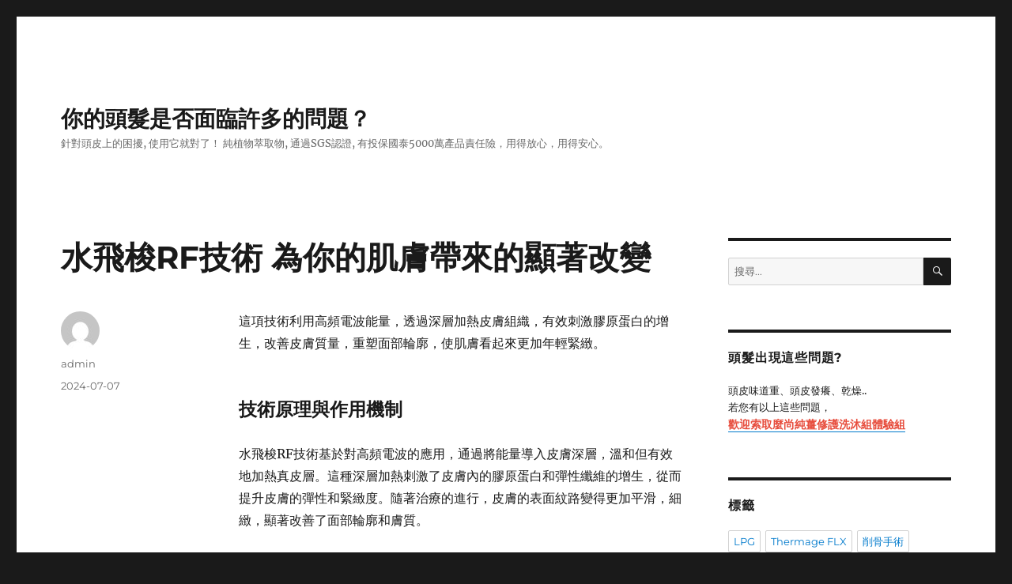

--- FILE ---
content_type: text/html; charset=UTF-8
request_url: https://www.jichangjiesong.com.tw/%E6%B5%81%E8%A1%8C%E6%99%82%E5%B0%9A/%E6%B0%B4%E9%A3%9B%E6%A2%ADrf%E6%8A%80%E8%A1%93-%E7%82%BA%E4%BD%A0%E7%9A%84%E8%82%8C%E8%86%9A%E5%B8%B6%E4%BE%86%E7%9A%84%E9%A1%AF%E8%91%97%E6%94%B9%E8%AE%8A/
body_size: 61076
content:
<!DOCTYPE html>
<html dir="ltr" lang="zh-TW" class="no-js">
<head>
	<meta charset="UTF-8">
	<meta name="viewport" content="width=device-width, initial-scale=1">
	<link rel="profile" href="https://gmpg.org/xfn/11">
		<script>(function(html){html.className = html.className.replace(/\bno-js\b/,'js')})(document.documentElement);</script>
<title>水飛梭RF技術 為你的肌膚帶來的顯著改變 | 你的頭髮是否面臨許多的問題？</title>
	<style>img:is([sizes="auto" i], [sizes^="auto," i]) { contain-intrinsic-size: 3000px 1500px }</style>
	
		<!-- All in One SEO 4.8.5 - aioseo.com -->
	<meta name="robots" content="max-image-preview:large" />
	<meta name="author" content="admin"/>
	<meta name="google-site-verification" content="google6b6d36171c10b441.html" />
	<link rel="canonical" href="https://www.jichangjiesong.com.tw/%e6%b5%81%e8%a1%8c%e6%99%82%e5%b0%9a/%e6%b0%b4%e9%a3%9b%e6%a2%adrf%e6%8a%80%e8%a1%93-%e7%82%ba%e4%bd%a0%e7%9a%84%e8%82%8c%e8%86%9a%e5%b8%b6%e4%be%86%e7%9a%84%e9%a1%af%e8%91%97%e6%94%b9%e8%ae%8a/" />
	<meta name="generator" content="All in One SEO (AIOSEO) 4.8.5" />
		<script type="application/ld+json" class="aioseo-schema">
			{"@context":"https:\/\/schema.org","@graph":[{"@type":"Article","@id":"https:\/\/www.jichangjiesong.com.tw\/%e6%b5%81%e8%a1%8c%e6%99%82%e5%b0%9a\/%e6%b0%b4%e9%a3%9b%e6%a2%adrf%e6%8a%80%e8%a1%93-%e7%82%ba%e4%bd%a0%e7%9a%84%e8%82%8c%e8%86%9a%e5%b8%b6%e4%be%86%e7%9a%84%e9%a1%af%e8%91%97%e6%94%b9%e8%ae%8a\/#article","name":"\u6c34\u98db\u68adRF\u6280\u8853 \u70ba\u4f60\u7684\u808c\u819a\u5e36\u4f86\u7684\u986f\u8457\u6539\u8b8a | \u4f60\u7684\u982d\u9aee\u662f\u5426\u9762\u81e8\u8a31\u591a\u7684\u554f\u984c\uff1f","headline":"\u6c34\u98db\u68adRF\u6280\u8853 \u70ba\u4f60\u7684\u808c\u819a\u5e36\u4f86\u7684\u986f\u8457\u6539\u8b8a","author":{"@id":"https:\/\/www.jichangjiesong.com.tw\/author\/admin\/#author"},"publisher":{"@id":"https:\/\/www.jichangjiesong.com.tw\/#organization"},"datePublished":"2024-07-07T10:30:07+08:00","dateModified":"2024-07-07T10:30:07+08:00","inLanguage":"zh-TW","mainEntityOfPage":{"@id":"https:\/\/www.jichangjiesong.com.tw\/%e6%b5%81%e8%a1%8c%e6%99%82%e5%b0%9a\/%e6%b0%b4%e9%a3%9b%e6%a2%adrf%e6%8a%80%e8%a1%93-%e7%82%ba%e4%bd%a0%e7%9a%84%e8%82%8c%e8%86%9a%e5%b8%b6%e4%be%86%e7%9a%84%e9%a1%af%e8%91%97%e6%94%b9%e8%ae%8a\/#webpage"},"isPartOf":{"@id":"https:\/\/www.jichangjiesong.com.tw\/%e6%b5%81%e8%a1%8c%e6%99%82%e5%b0%9a\/%e6%b0%b4%e9%a3%9b%e6%a2%adrf%e6%8a%80%e8%a1%93-%e7%82%ba%e4%bd%a0%e7%9a%84%e8%82%8c%e8%86%9a%e5%b8%b6%e4%be%86%e7%9a%84%e9%a1%af%e8%91%97%e6%94%b9%e8%ae%8a\/#webpage"},"articleSection":"\u6d41\u884c\u6642\u5c1a"},{"@type":"BreadcrumbList","@id":"https:\/\/www.jichangjiesong.com.tw\/%e6%b5%81%e8%a1%8c%e6%99%82%e5%b0%9a\/%e6%b0%b4%e9%a3%9b%e6%a2%adrf%e6%8a%80%e8%a1%93-%e7%82%ba%e4%bd%a0%e7%9a%84%e8%82%8c%e8%86%9a%e5%b8%b6%e4%be%86%e7%9a%84%e9%a1%af%e8%91%97%e6%94%b9%e8%ae%8a\/#breadcrumblist","itemListElement":[{"@type":"ListItem","@id":"https:\/\/www.jichangjiesong.com.tw#listItem","position":1,"name":"Home","item":"https:\/\/www.jichangjiesong.com.tw","nextItem":{"@type":"ListItem","@id":"https:\/\/www.jichangjiesong.com.tw\/category\/%e6%b5%81%e8%a1%8c%e6%99%82%e5%b0%9a\/#listItem","name":"\u6d41\u884c\u6642\u5c1a"}},{"@type":"ListItem","@id":"https:\/\/www.jichangjiesong.com.tw\/category\/%e6%b5%81%e8%a1%8c%e6%99%82%e5%b0%9a\/#listItem","position":2,"name":"\u6d41\u884c\u6642\u5c1a","item":"https:\/\/www.jichangjiesong.com.tw\/category\/%e6%b5%81%e8%a1%8c%e6%99%82%e5%b0%9a\/","nextItem":{"@type":"ListItem","@id":"https:\/\/www.jichangjiesong.com.tw\/%e6%b5%81%e8%a1%8c%e6%99%82%e5%b0%9a\/%e6%b0%b4%e9%a3%9b%e6%a2%adrf%e6%8a%80%e8%a1%93-%e7%82%ba%e4%bd%a0%e7%9a%84%e8%82%8c%e8%86%9a%e5%b8%b6%e4%be%86%e7%9a%84%e9%a1%af%e8%91%97%e6%94%b9%e8%ae%8a\/#listItem","name":"\u6c34\u98db\u68adRF\u6280\u8853 \u70ba\u4f60\u7684\u808c\u819a\u5e36\u4f86\u7684\u986f\u8457\u6539\u8b8a"},"previousItem":{"@type":"ListItem","@id":"https:\/\/www.jichangjiesong.com.tw#listItem","name":"Home"}},{"@type":"ListItem","@id":"https:\/\/www.jichangjiesong.com.tw\/%e6%b5%81%e8%a1%8c%e6%99%82%e5%b0%9a\/%e6%b0%b4%e9%a3%9b%e6%a2%adrf%e6%8a%80%e8%a1%93-%e7%82%ba%e4%bd%a0%e7%9a%84%e8%82%8c%e8%86%9a%e5%b8%b6%e4%be%86%e7%9a%84%e9%a1%af%e8%91%97%e6%94%b9%e8%ae%8a\/#listItem","position":3,"name":"\u6c34\u98db\u68adRF\u6280\u8853 \u70ba\u4f60\u7684\u808c\u819a\u5e36\u4f86\u7684\u986f\u8457\u6539\u8b8a","previousItem":{"@type":"ListItem","@id":"https:\/\/www.jichangjiesong.com.tw\/category\/%e6%b5%81%e8%a1%8c%e6%99%82%e5%b0%9a\/#listItem","name":"\u6d41\u884c\u6642\u5c1a"}}]},{"@type":"Organization","@id":"https:\/\/www.jichangjiesong.com.tw\/#organization","name":"\u4f60\u7684\u982d\u9aee\u662f\u5426\u9762\u81e8\u8a31\u591a\u7684\u554f\u984c\uff1f","description":"\u91dd\u5c0d\u982d\u76ae\u4e0a\u7684\u56f0\u64fe, \u4f7f\u7528\u5b83\u5c31\u5c0d\u4e86\uff01 \u7d14\u690d\u7269\u8403\u53d6\u7269, \u901a\u904eSGS\u8a8d\u8b49, \u6709\u6295\u4fdd\u570b\u6cf05000\u842c\u7522\u54c1\u8cac\u4efb\u96aa\uff0c\u7528\u5f97\u653e\u5fc3\uff0c\u7528\u5f97\u5b89\u5fc3\u3002","url":"https:\/\/www.jichangjiesong.com.tw\/"},{"@type":"Person","@id":"https:\/\/www.jichangjiesong.com.tw\/author\/admin\/#author","url":"https:\/\/www.jichangjiesong.com.tw\/author\/admin\/","name":"admin","image":{"@type":"ImageObject","@id":"https:\/\/www.jichangjiesong.com.tw\/%e6%b5%81%e8%a1%8c%e6%99%82%e5%b0%9a\/%e6%b0%b4%e9%a3%9b%e6%a2%adrf%e6%8a%80%e8%a1%93-%e7%82%ba%e4%bd%a0%e7%9a%84%e8%82%8c%e8%86%9a%e5%b8%b6%e4%be%86%e7%9a%84%e9%a1%af%e8%91%97%e6%94%b9%e8%ae%8a\/#authorImage","url":"https:\/\/secure.gravatar.com\/avatar\/5bcff76f0f91292986607420cb4a19f9992d4f15d5f7d229a1c1943010640e9e?s=96&d=mm&r=g","width":96,"height":96,"caption":"admin"}},{"@type":"WebPage","@id":"https:\/\/www.jichangjiesong.com.tw\/%e6%b5%81%e8%a1%8c%e6%99%82%e5%b0%9a\/%e6%b0%b4%e9%a3%9b%e6%a2%adrf%e6%8a%80%e8%a1%93-%e7%82%ba%e4%bd%a0%e7%9a%84%e8%82%8c%e8%86%9a%e5%b8%b6%e4%be%86%e7%9a%84%e9%a1%af%e8%91%97%e6%94%b9%e8%ae%8a\/#webpage","url":"https:\/\/www.jichangjiesong.com.tw\/%e6%b5%81%e8%a1%8c%e6%99%82%e5%b0%9a\/%e6%b0%b4%e9%a3%9b%e6%a2%adrf%e6%8a%80%e8%a1%93-%e7%82%ba%e4%bd%a0%e7%9a%84%e8%82%8c%e8%86%9a%e5%b8%b6%e4%be%86%e7%9a%84%e9%a1%af%e8%91%97%e6%94%b9%e8%ae%8a\/","name":"\u6c34\u98db\u68adRF\u6280\u8853 \u70ba\u4f60\u7684\u808c\u819a\u5e36\u4f86\u7684\u986f\u8457\u6539\u8b8a | \u4f60\u7684\u982d\u9aee\u662f\u5426\u9762\u81e8\u8a31\u591a\u7684\u554f\u984c\uff1f","inLanguage":"zh-TW","isPartOf":{"@id":"https:\/\/www.jichangjiesong.com.tw\/#website"},"breadcrumb":{"@id":"https:\/\/www.jichangjiesong.com.tw\/%e6%b5%81%e8%a1%8c%e6%99%82%e5%b0%9a\/%e6%b0%b4%e9%a3%9b%e6%a2%adrf%e6%8a%80%e8%a1%93-%e7%82%ba%e4%bd%a0%e7%9a%84%e8%82%8c%e8%86%9a%e5%b8%b6%e4%be%86%e7%9a%84%e9%a1%af%e8%91%97%e6%94%b9%e8%ae%8a\/#breadcrumblist"},"author":{"@id":"https:\/\/www.jichangjiesong.com.tw\/author\/admin\/#author"},"creator":{"@id":"https:\/\/www.jichangjiesong.com.tw\/author\/admin\/#author"},"datePublished":"2024-07-07T10:30:07+08:00","dateModified":"2024-07-07T10:30:07+08:00"},{"@type":"WebSite","@id":"https:\/\/www.jichangjiesong.com.tw\/#website","url":"https:\/\/www.jichangjiesong.com.tw\/","name":"\u4f60\u7684\u982d\u9aee\u662f\u5426\u9762\u81e8\u8a31\u591a\u7684\u554f\u984c\uff1f","description":"\u91dd\u5c0d\u982d\u76ae\u4e0a\u7684\u56f0\u64fe, \u4f7f\u7528\u5b83\u5c31\u5c0d\u4e86\uff01 \u7d14\u690d\u7269\u8403\u53d6\u7269, \u901a\u904eSGS\u8a8d\u8b49, \u6709\u6295\u4fdd\u570b\u6cf05000\u842c\u7522\u54c1\u8cac\u4efb\u96aa\uff0c\u7528\u5f97\u653e\u5fc3\uff0c\u7528\u5f97\u5b89\u5fc3\u3002","inLanguage":"zh-TW","publisher":{"@id":"https:\/\/www.jichangjiesong.com.tw\/#organization"}}]}
		</script>
		<!-- All in One SEO -->

<link rel="alternate" type="application/rss+xml" title="訂閱《你的頭髮是否面臨許多的問題？》&raquo; 資訊提供" href="https://www.jichangjiesong.com.tw/feed/" />
<script>
window._wpemojiSettings = {"baseUrl":"https:\/\/s.w.org\/images\/core\/emoji\/16.0.1\/72x72\/","ext":".png","svgUrl":"https:\/\/s.w.org\/images\/core\/emoji\/16.0.1\/svg\/","svgExt":".svg","source":{"concatemoji":"https:\/\/www.jichangjiesong.com.tw\/wp-includes\/js\/wp-emoji-release.min.js?ver=6.8.3"}};
/*! This file is auto-generated */
!function(s,n){var o,i,e;function c(e){try{var t={supportTests:e,timestamp:(new Date).valueOf()};sessionStorage.setItem(o,JSON.stringify(t))}catch(e){}}function p(e,t,n){e.clearRect(0,0,e.canvas.width,e.canvas.height),e.fillText(t,0,0);var t=new Uint32Array(e.getImageData(0,0,e.canvas.width,e.canvas.height).data),a=(e.clearRect(0,0,e.canvas.width,e.canvas.height),e.fillText(n,0,0),new Uint32Array(e.getImageData(0,0,e.canvas.width,e.canvas.height).data));return t.every(function(e,t){return e===a[t]})}function u(e,t){e.clearRect(0,0,e.canvas.width,e.canvas.height),e.fillText(t,0,0);for(var n=e.getImageData(16,16,1,1),a=0;a<n.data.length;a++)if(0!==n.data[a])return!1;return!0}function f(e,t,n,a){switch(t){case"flag":return n(e,"\ud83c\udff3\ufe0f\u200d\u26a7\ufe0f","\ud83c\udff3\ufe0f\u200b\u26a7\ufe0f")?!1:!n(e,"\ud83c\udde8\ud83c\uddf6","\ud83c\udde8\u200b\ud83c\uddf6")&&!n(e,"\ud83c\udff4\udb40\udc67\udb40\udc62\udb40\udc65\udb40\udc6e\udb40\udc67\udb40\udc7f","\ud83c\udff4\u200b\udb40\udc67\u200b\udb40\udc62\u200b\udb40\udc65\u200b\udb40\udc6e\u200b\udb40\udc67\u200b\udb40\udc7f");case"emoji":return!a(e,"\ud83e\udedf")}return!1}function g(e,t,n,a){var r="undefined"!=typeof WorkerGlobalScope&&self instanceof WorkerGlobalScope?new OffscreenCanvas(300,150):s.createElement("canvas"),o=r.getContext("2d",{willReadFrequently:!0}),i=(o.textBaseline="top",o.font="600 32px Arial",{});return e.forEach(function(e){i[e]=t(o,e,n,a)}),i}function t(e){var t=s.createElement("script");t.src=e,t.defer=!0,s.head.appendChild(t)}"undefined"!=typeof Promise&&(o="wpEmojiSettingsSupports",i=["flag","emoji"],n.supports={everything:!0,everythingExceptFlag:!0},e=new Promise(function(e){s.addEventListener("DOMContentLoaded",e,{once:!0})}),new Promise(function(t){var n=function(){try{var e=JSON.parse(sessionStorage.getItem(o));if("object"==typeof e&&"number"==typeof e.timestamp&&(new Date).valueOf()<e.timestamp+604800&&"object"==typeof e.supportTests)return e.supportTests}catch(e){}return null}();if(!n){if("undefined"!=typeof Worker&&"undefined"!=typeof OffscreenCanvas&&"undefined"!=typeof URL&&URL.createObjectURL&&"undefined"!=typeof Blob)try{var e="postMessage("+g.toString()+"("+[JSON.stringify(i),f.toString(),p.toString(),u.toString()].join(",")+"));",a=new Blob([e],{type:"text/javascript"}),r=new Worker(URL.createObjectURL(a),{name:"wpTestEmojiSupports"});return void(r.onmessage=function(e){c(n=e.data),r.terminate(),t(n)})}catch(e){}c(n=g(i,f,p,u))}t(n)}).then(function(e){for(var t in e)n.supports[t]=e[t],n.supports.everything=n.supports.everything&&n.supports[t],"flag"!==t&&(n.supports.everythingExceptFlag=n.supports.everythingExceptFlag&&n.supports[t]);n.supports.everythingExceptFlag=n.supports.everythingExceptFlag&&!n.supports.flag,n.DOMReady=!1,n.readyCallback=function(){n.DOMReady=!0}}).then(function(){return e}).then(function(){var e;n.supports.everything||(n.readyCallback(),(e=n.source||{}).concatemoji?t(e.concatemoji):e.wpemoji&&e.twemoji&&(t(e.twemoji),t(e.wpemoji)))}))}((window,document),window._wpemojiSettings);
</script>
<style id='wp-emoji-styles-inline-css'>

	img.wp-smiley, img.emoji {
		display: inline !important;
		border: none !important;
		box-shadow: none !important;
		height: 1em !important;
		width: 1em !important;
		margin: 0 0.07em !important;
		vertical-align: -0.1em !important;
		background: none !important;
		padding: 0 !important;
	}
</style>
<link rel='stylesheet' id='wp-block-library-css' href='https://www.jichangjiesong.com.tw/wp-includes/css/dist/block-library/style.min.css?ver=6.8.3' media='all' />
<style id='wp-block-library-theme-inline-css'>
.wp-block-audio :where(figcaption){color:#555;font-size:13px;text-align:center}.is-dark-theme .wp-block-audio :where(figcaption){color:#ffffffa6}.wp-block-audio{margin:0 0 1em}.wp-block-code{border:1px solid #ccc;border-radius:4px;font-family:Menlo,Consolas,monaco,monospace;padding:.8em 1em}.wp-block-embed :where(figcaption){color:#555;font-size:13px;text-align:center}.is-dark-theme .wp-block-embed :where(figcaption){color:#ffffffa6}.wp-block-embed{margin:0 0 1em}.blocks-gallery-caption{color:#555;font-size:13px;text-align:center}.is-dark-theme .blocks-gallery-caption{color:#ffffffa6}:root :where(.wp-block-image figcaption){color:#555;font-size:13px;text-align:center}.is-dark-theme :root :where(.wp-block-image figcaption){color:#ffffffa6}.wp-block-image{margin:0 0 1em}.wp-block-pullquote{border-bottom:4px solid;border-top:4px solid;color:currentColor;margin-bottom:1.75em}.wp-block-pullquote cite,.wp-block-pullquote footer,.wp-block-pullquote__citation{color:currentColor;font-size:.8125em;font-style:normal;text-transform:uppercase}.wp-block-quote{border-left:.25em solid;margin:0 0 1.75em;padding-left:1em}.wp-block-quote cite,.wp-block-quote footer{color:currentColor;font-size:.8125em;font-style:normal;position:relative}.wp-block-quote:where(.has-text-align-right){border-left:none;border-right:.25em solid;padding-left:0;padding-right:1em}.wp-block-quote:where(.has-text-align-center){border:none;padding-left:0}.wp-block-quote.is-large,.wp-block-quote.is-style-large,.wp-block-quote:where(.is-style-plain){border:none}.wp-block-search .wp-block-search__label{font-weight:700}.wp-block-search__button{border:1px solid #ccc;padding:.375em .625em}:where(.wp-block-group.has-background){padding:1.25em 2.375em}.wp-block-separator.has-css-opacity{opacity:.4}.wp-block-separator{border:none;border-bottom:2px solid;margin-left:auto;margin-right:auto}.wp-block-separator.has-alpha-channel-opacity{opacity:1}.wp-block-separator:not(.is-style-wide):not(.is-style-dots){width:100px}.wp-block-separator.has-background:not(.is-style-dots){border-bottom:none;height:1px}.wp-block-separator.has-background:not(.is-style-wide):not(.is-style-dots){height:2px}.wp-block-table{margin:0 0 1em}.wp-block-table td,.wp-block-table th{word-break:normal}.wp-block-table :where(figcaption){color:#555;font-size:13px;text-align:center}.is-dark-theme .wp-block-table :where(figcaption){color:#ffffffa6}.wp-block-video :where(figcaption){color:#555;font-size:13px;text-align:center}.is-dark-theme .wp-block-video :where(figcaption){color:#ffffffa6}.wp-block-video{margin:0 0 1em}:root :where(.wp-block-template-part.has-background){margin-bottom:0;margin-top:0;padding:1.25em 2.375em}
</style>
<style id='classic-theme-styles-inline-css'>
/*! This file is auto-generated */
.wp-block-button__link{color:#fff;background-color:#32373c;border-radius:9999px;box-shadow:none;text-decoration:none;padding:calc(.667em + 2px) calc(1.333em + 2px);font-size:1.125em}.wp-block-file__button{background:#32373c;color:#fff;text-decoration:none}
</style>
<style id='global-styles-inline-css'>
:root{--wp--preset--aspect-ratio--square: 1;--wp--preset--aspect-ratio--4-3: 4/3;--wp--preset--aspect-ratio--3-4: 3/4;--wp--preset--aspect-ratio--3-2: 3/2;--wp--preset--aspect-ratio--2-3: 2/3;--wp--preset--aspect-ratio--16-9: 16/9;--wp--preset--aspect-ratio--9-16: 9/16;--wp--preset--color--black: #000000;--wp--preset--color--cyan-bluish-gray: #abb8c3;--wp--preset--color--white: #fff;--wp--preset--color--pale-pink: #f78da7;--wp--preset--color--vivid-red: #cf2e2e;--wp--preset--color--luminous-vivid-orange: #ff6900;--wp--preset--color--luminous-vivid-amber: #fcb900;--wp--preset--color--light-green-cyan: #7bdcb5;--wp--preset--color--vivid-green-cyan: #00d084;--wp--preset--color--pale-cyan-blue: #8ed1fc;--wp--preset--color--vivid-cyan-blue: #0693e3;--wp--preset--color--vivid-purple: #9b51e0;--wp--preset--color--dark-gray: #1a1a1a;--wp--preset--color--medium-gray: #686868;--wp--preset--color--light-gray: #e5e5e5;--wp--preset--color--blue-gray: #4d545c;--wp--preset--color--bright-blue: #007acc;--wp--preset--color--light-blue: #9adffd;--wp--preset--color--dark-brown: #402b30;--wp--preset--color--medium-brown: #774e24;--wp--preset--color--dark-red: #640c1f;--wp--preset--color--bright-red: #ff675f;--wp--preset--color--yellow: #ffef8e;--wp--preset--gradient--vivid-cyan-blue-to-vivid-purple: linear-gradient(135deg,rgba(6,147,227,1) 0%,rgb(155,81,224) 100%);--wp--preset--gradient--light-green-cyan-to-vivid-green-cyan: linear-gradient(135deg,rgb(122,220,180) 0%,rgb(0,208,130) 100%);--wp--preset--gradient--luminous-vivid-amber-to-luminous-vivid-orange: linear-gradient(135deg,rgba(252,185,0,1) 0%,rgba(255,105,0,1) 100%);--wp--preset--gradient--luminous-vivid-orange-to-vivid-red: linear-gradient(135deg,rgba(255,105,0,1) 0%,rgb(207,46,46) 100%);--wp--preset--gradient--very-light-gray-to-cyan-bluish-gray: linear-gradient(135deg,rgb(238,238,238) 0%,rgb(169,184,195) 100%);--wp--preset--gradient--cool-to-warm-spectrum: linear-gradient(135deg,rgb(74,234,220) 0%,rgb(151,120,209) 20%,rgb(207,42,186) 40%,rgb(238,44,130) 60%,rgb(251,105,98) 80%,rgb(254,248,76) 100%);--wp--preset--gradient--blush-light-purple: linear-gradient(135deg,rgb(255,206,236) 0%,rgb(152,150,240) 100%);--wp--preset--gradient--blush-bordeaux: linear-gradient(135deg,rgb(254,205,165) 0%,rgb(254,45,45) 50%,rgb(107,0,62) 100%);--wp--preset--gradient--luminous-dusk: linear-gradient(135deg,rgb(255,203,112) 0%,rgb(199,81,192) 50%,rgb(65,88,208) 100%);--wp--preset--gradient--pale-ocean: linear-gradient(135deg,rgb(255,245,203) 0%,rgb(182,227,212) 50%,rgb(51,167,181) 100%);--wp--preset--gradient--electric-grass: linear-gradient(135deg,rgb(202,248,128) 0%,rgb(113,206,126) 100%);--wp--preset--gradient--midnight: linear-gradient(135deg,rgb(2,3,129) 0%,rgb(40,116,252) 100%);--wp--preset--font-size--small: 13px;--wp--preset--font-size--medium: 20px;--wp--preset--font-size--large: 36px;--wp--preset--font-size--x-large: 42px;--wp--preset--spacing--20: 0.44rem;--wp--preset--spacing--30: 0.67rem;--wp--preset--spacing--40: 1rem;--wp--preset--spacing--50: 1.5rem;--wp--preset--spacing--60: 2.25rem;--wp--preset--spacing--70: 3.38rem;--wp--preset--spacing--80: 5.06rem;--wp--preset--shadow--natural: 6px 6px 9px rgba(0, 0, 0, 0.2);--wp--preset--shadow--deep: 12px 12px 50px rgba(0, 0, 0, 0.4);--wp--preset--shadow--sharp: 6px 6px 0px rgba(0, 0, 0, 0.2);--wp--preset--shadow--outlined: 6px 6px 0px -3px rgba(255, 255, 255, 1), 6px 6px rgba(0, 0, 0, 1);--wp--preset--shadow--crisp: 6px 6px 0px rgba(0, 0, 0, 1);}:where(.is-layout-flex){gap: 0.5em;}:where(.is-layout-grid){gap: 0.5em;}body .is-layout-flex{display: flex;}.is-layout-flex{flex-wrap: wrap;align-items: center;}.is-layout-flex > :is(*, div){margin: 0;}body .is-layout-grid{display: grid;}.is-layout-grid > :is(*, div){margin: 0;}:where(.wp-block-columns.is-layout-flex){gap: 2em;}:where(.wp-block-columns.is-layout-grid){gap: 2em;}:where(.wp-block-post-template.is-layout-flex){gap: 1.25em;}:where(.wp-block-post-template.is-layout-grid){gap: 1.25em;}.has-black-color{color: var(--wp--preset--color--black) !important;}.has-cyan-bluish-gray-color{color: var(--wp--preset--color--cyan-bluish-gray) !important;}.has-white-color{color: var(--wp--preset--color--white) !important;}.has-pale-pink-color{color: var(--wp--preset--color--pale-pink) !important;}.has-vivid-red-color{color: var(--wp--preset--color--vivid-red) !important;}.has-luminous-vivid-orange-color{color: var(--wp--preset--color--luminous-vivid-orange) !important;}.has-luminous-vivid-amber-color{color: var(--wp--preset--color--luminous-vivid-amber) !important;}.has-light-green-cyan-color{color: var(--wp--preset--color--light-green-cyan) !important;}.has-vivid-green-cyan-color{color: var(--wp--preset--color--vivid-green-cyan) !important;}.has-pale-cyan-blue-color{color: var(--wp--preset--color--pale-cyan-blue) !important;}.has-vivid-cyan-blue-color{color: var(--wp--preset--color--vivid-cyan-blue) !important;}.has-vivid-purple-color{color: var(--wp--preset--color--vivid-purple) !important;}.has-black-background-color{background-color: var(--wp--preset--color--black) !important;}.has-cyan-bluish-gray-background-color{background-color: var(--wp--preset--color--cyan-bluish-gray) !important;}.has-white-background-color{background-color: var(--wp--preset--color--white) !important;}.has-pale-pink-background-color{background-color: var(--wp--preset--color--pale-pink) !important;}.has-vivid-red-background-color{background-color: var(--wp--preset--color--vivid-red) !important;}.has-luminous-vivid-orange-background-color{background-color: var(--wp--preset--color--luminous-vivid-orange) !important;}.has-luminous-vivid-amber-background-color{background-color: var(--wp--preset--color--luminous-vivid-amber) !important;}.has-light-green-cyan-background-color{background-color: var(--wp--preset--color--light-green-cyan) !important;}.has-vivid-green-cyan-background-color{background-color: var(--wp--preset--color--vivid-green-cyan) !important;}.has-pale-cyan-blue-background-color{background-color: var(--wp--preset--color--pale-cyan-blue) !important;}.has-vivid-cyan-blue-background-color{background-color: var(--wp--preset--color--vivid-cyan-blue) !important;}.has-vivid-purple-background-color{background-color: var(--wp--preset--color--vivid-purple) !important;}.has-black-border-color{border-color: var(--wp--preset--color--black) !important;}.has-cyan-bluish-gray-border-color{border-color: var(--wp--preset--color--cyan-bluish-gray) !important;}.has-white-border-color{border-color: var(--wp--preset--color--white) !important;}.has-pale-pink-border-color{border-color: var(--wp--preset--color--pale-pink) !important;}.has-vivid-red-border-color{border-color: var(--wp--preset--color--vivid-red) !important;}.has-luminous-vivid-orange-border-color{border-color: var(--wp--preset--color--luminous-vivid-orange) !important;}.has-luminous-vivid-amber-border-color{border-color: var(--wp--preset--color--luminous-vivid-amber) !important;}.has-light-green-cyan-border-color{border-color: var(--wp--preset--color--light-green-cyan) !important;}.has-vivid-green-cyan-border-color{border-color: var(--wp--preset--color--vivid-green-cyan) !important;}.has-pale-cyan-blue-border-color{border-color: var(--wp--preset--color--pale-cyan-blue) !important;}.has-vivid-cyan-blue-border-color{border-color: var(--wp--preset--color--vivid-cyan-blue) !important;}.has-vivid-purple-border-color{border-color: var(--wp--preset--color--vivid-purple) !important;}.has-vivid-cyan-blue-to-vivid-purple-gradient-background{background: var(--wp--preset--gradient--vivid-cyan-blue-to-vivid-purple) !important;}.has-light-green-cyan-to-vivid-green-cyan-gradient-background{background: var(--wp--preset--gradient--light-green-cyan-to-vivid-green-cyan) !important;}.has-luminous-vivid-amber-to-luminous-vivid-orange-gradient-background{background: var(--wp--preset--gradient--luminous-vivid-amber-to-luminous-vivid-orange) !important;}.has-luminous-vivid-orange-to-vivid-red-gradient-background{background: var(--wp--preset--gradient--luminous-vivid-orange-to-vivid-red) !important;}.has-very-light-gray-to-cyan-bluish-gray-gradient-background{background: var(--wp--preset--gradient--very-light-gray-to-cyan-bluish-gray) !important;}.has-cool-to-warm-spectrum-gradient-background{background: var(--wp--preset--gradient--cool-to-warm-spectrum) !important;}.has-blush-light-purple-gradient-background{background: var(--wp--preset--gradient--blush-light-purple) !important;}.has-blush-bordeaux-gradient-background{background: var(--wp--preset--gradient--blush-bordeaux) !important;}.has-luminous-dusk-gradient-background{background: var(--wp--preset--gradient--luminous-dusk) !important;}.has-pale-ocean-gradient-background{background: var(--wp--preset--gradient--pale-ocean) !important;}.has-electric-grass-gradient-background{background: var(--wp--preset--gradient--electric-grass) !important;}.has-midnight-gradient-background{background: var(--wp--preset--gradient--midnight) !important;}.has-small-font-size{font-size: var(--wp--preset--font-size--small) !important;}.has-medium-font-size{font-size: var(--wp--preset--font-size--medium) !important;}.has-large-font-size{font-size: var(--wp--preset--font-size--large) !important;}.has-x-large-font-size{font-size: var(--wp--preset--font-size--x-large) !important;}
:where(.wp-block-post-template.is-layout-flex){gap: 1.25em;}:where(.wp-block-post-template.is-layout-grid){gap: 1.25em;}
:where(.wp-block-columns.is-layout-flex){gap: 2em;}:where(.wp-block-columns.is-layout-grid){gap: 2em;}
:root :where(.wp-block-pullquote){font-size: 1.5em;line-height: 1.6;}
</style>
<link rel='stylesheet' id='twentysixteen-fonts-css' href='https://www.jichangjiesong.com.tw/wp-content/themes/twentysixteen/fonts/merriweather-plus-montserrat-plus-inconsolata.css?ver=20230328' media='all' />
<link rel='stylesheet' id='genericons-css' href='https://www.jichangjiesong.com.tw/wp-content/themes/twentysixteen/genericons/genericons.css?ver=20201208' media='all' />
<link rel='stylesheet' id='twentysixteen-style-css' href='https://www.jichangjiesong.com.tw/wp-content/themes/twentysixteen/style.css?ver=20240716' media='all' />
<link rel='stylesheet' id='twentysixteen-block-style-css' href='https://www.jichangjiesong.com.tw/wp-content/themes/twentysixteen/css/blocks.css?ver=20240117' media='all' />
<!--[if lt IE 10]>
<link rel='stylesheet' id='twentysixteen-ie-css' href='https://www.jichangjiesong.com.tw/wp-content/themes/twentysixteen/css/ie.css?ver=20170530' media='all' />
<![endif]-->
<!--[if lt IE 9]>
<link rel='stylesheet' id='twentysixteen-ie8-css' href='https://www.jichangjiesong.com.tw/wp-content/themes/twentysixteen/css/ie8.css?ver=20170530' media='all' />
<![endif]-->
<!--[if lt IE 8]>
<link rel='stylesheet' id='twentysixteen-ie7-css' href='https://www.jichangjiesong.com.tw/wp-content/themes/twentysixteen/css/ie7.css?ver=20170530' media='all' />
<![endif]-->
<!--[if lt IE 9]>
<script src="https://www.jichangjiesong.com.tw/wp-content/themes/twentysixteen/js/html5.js?ver=3.7.3" id="twentysixteen-html5-js"></script>
<![endif]-->
<script src="https://www.jichangjiesong.com.tw/wp-includes/js/jquery/jquery.min.js?ver=3.7.1" id="jquery-core-js"></script>
<script src="https://www.jichangjiesong.com.tw/wp-includes/js/jquery/jquery-migrate.min.js?ver=3.4.1" id="jquery-migrate-js"></script>
<script id="twentysixteen-script-js-extra">
var screenReaderText = {"expand":"\u5c55\u958b\u5b50\u9078\u55ae","collapse":"\u6536\u5408\u5b50\u9078\u55ae"};
</script>
<script src="https://www.jichangjiesong.com.tw/wp-content/themes/twentysixteen/js/functions.js?ver=20230629" id="twentysixteen-script-js" defer data-wp-strategy="defer"></script>
<link rel="https://api.w.org/" href="https://www.jichangjiesong.com.tw/wp-json/" /><link rel="alternate" title="JSON" type="application/json" href="https://www.jichangjiesong.com.tw/wp-json/wp/v2/posts/17477" /><link rel="EditURI" type="application/rsd+xml" title="RSD" href="https://www.jichangjiesong.com.tw/xmlrpc.php?rsd" />
<meta name="generator" content="WordPress 6.8.3" />
<link rel='shortlink' href='https://www.jichangjiesong.com.tw/?p=17477' />
<link rel="alternate" title="oEmbed (JSON)" type="application/json+oembed" href="https://www.jichangjiesong.com.tw/wp-json/oembed/1.0/embed?url=https%3A%2F%2Fwww.jichangjiesong.com.tw%2F%25e6%25b5%2581%25e8%25a1%258c%25e6%2599%2582%25e5%25b0%259a%2F%25e6%25b0%25b4%25e9%25a3%259b%25e6%25a2%25adrf%25e6%258a%2580%25e8%25a1%2593-%25e7%2582%25ba%25e4%25bd%25a0%25e7%259a%2584%25e8%2582%258c%25e8%2586%259a%25e5%25b8%25b6%25e4%25be%2586%25e7%259a%2584%25e9%25a1%25af%25e8%2591%2597%25e6%2594%25b9%25e8%25ae%258a%2F" />
<link rel="alternate" title="oEmbed (XML)" type="text/xml+oembed" href="https://www.jichangjiesong.com.tw/wp-json/oembed/1.0/embed?url=https%3A%2F%2Fwww.jichangjiesong.com.tw%2F%25e6%25b5%2581%25e8%25a1%258c%25e6%2599%2582%25e5%25b0%259a%2F%25e6%25b0%25b4%25e9%25a3%259b%25e6%25a2%25adrf%25e6%258a%2580%25e8%25a1%2593-%25e7%2582%25ba%25e4%25bd%25a0%25e7%259a%2584%25e8%2582%258c%25e8%2586%259a%25e5%25b8%25b6%25e4%25be%2586%25e7%259a%2584%25e9%25a1%25af%25e8%2591%2597%25e6%2594%25b9%25e8%25ae%258a%2F&#038;format=xml" />
</head>

<body class="wp-singular post-template-default single single-post postid-17477 single-format-standard wp-embed-responsive wp-theme-twentysixteen">
<div id="page" class="site">
	<div class="site-inner">
		<a class="skip-link screen-reader-text" href="#content">
			跳至主要內容		</a>

		<header id="masthead" class="site-header">
			<div class="site-header-main">
				<div class="site-branding">
					
											<p class="site-title"><a href="https://www.jichangjiesong.com.tw/" rel="home">你的頭髮是否面臨許多的問題？</a></p>
												<p class="site-description">針對頭皮上的困擾, 使用它就對了！ 純植物萃取物, 通過SGS認證, 有投保國泰5000萬產品責任險，用得放心，用得安心。</p>
									</div><!-- .site-branding -->

							</div><!-- .site-header-main -->

					</header><!-- .site-header -->

		<div id="content" class="site-content">

<div id="primary" class="content-area">
	<main id="main" class="site-main">
		
<article id="post-17477" class="post-17477 post type-post status-publish format-standard hentry category-1">
	<header class="entry-header">
		<h1 class="entry-title">水飛梭RF技術 為你的肌膚帶來的顯著改變</h1>	</header><!-- .entry-header -->

	
	
	<div class="entry-content">
		<p>這項技術利用高頻電波能量，透過深層加熱皮膚組織，有效刺激膠原蛋白的增生，改善皮膚質量，重塑面部輪廓，使肌膚看起來更加年輕緊緻。</p>
<h3>技術原理與作用機制</h3>
<p>水飛梭RF技術基於對高頻電波的應用，通過將能量導入皮膚深層，溫和但有效地加熱真皮層。這種深層加熱刺激了皮膚內的膠原蛋白和彈性纖維的增生，從而提升皮膚的彈性和緊緻度。隨著治療的進行，皮膚的表面紋路變得更加平滑，細緻，顯著改善了面部輪廓和膚質。</p>
<h3>主要美容效果</h3>
<ol>
<li>
<p><strong>減少皺紋和細紋</strong>：<br />
水飛梭RF技術能有效減少面部和頸部的皺紋，包括表情紋和靜態皺紋。通過刺激膠原蛋白的增生，特別是在眼周和額頭等容易形成皺紋的區域，使皮膚看起來更加平滑和年輕。</p>
</li>
<li>
<p><strong>提升面部輪廓</strong>：<br />
膠原蛋白的增生不僅改善了皮膚質量，還能有效提升面部輪廓，尤其是下顎線條和面頰區域。這種提升效果使得面部更加立體和年輕。</p>
</li>
<li>
<p><strong>改善皮膚彈性</strong>：<br />
水飛梭RF技術有助於增強皮膚的彈性，減緩皮膚鬆弛和下垂的問題，使肌膚更加緊致和有彈性，顯著提升整體的面部輪廓和膚質。</p>
</li>
<li>
<p><strong>淡化色斑和提亮膚色</strong>：<br />
除了減少皺紋，水飛梭RF技術還能改善皮膚的整體色澤和均勻度，淡化色斑和細微的皮膚不均勻問題，使肌膚看起來更加明亮和健康。</p>
</li>
</ol>
<h3>安全性與效果持久性</h3>
<p>水飛梭RF技術在使用中遵循嚴格的安全標準和監管要求，確保治療過程中患者的安全性和舒適度。訓練有素的醫療團隊能夠確保治療的效果最大化，同時最大程度地減少可能出現的不良反應或副作用。通常情況下，患者可以在治療後立即恢復正常活動，並在幾週內持續見到治療效果的進一步改善。</p>
<h3></h3>
<p>水飛梭RF技術作為一種革新的非侵入性美容技術，通過促進膠原蛋白的增生和皮膚結構的重建，為肌膚帶來了顯著的改變和持久的美容效果。其安全性、快速見效和持久的效果使其成為越來越多追求年輕、健康肌膚的消費者首選的美容治療方式。在專業醫療團隊的指導下，患者可以安心享受水飛梭RF技術帶來的美容革新，重獲自信和青春。</p>
<p></p>
<p></p>
<p><strong>【其他文章推薦】</strong><br />
<span style="color:#2980b9"><strong>最受歡迎醫美保養「</strong></span><strong><a href="https://www.beautypromise.com.tw/product.php?cate=2&amp;id=22"><span style="color:#2980b9">水飛梭</span></a><span style="color:#2980b9">」是什麼？</span><br />
<a href="https://www.beautypromise.com.tw/MA_QA.html"><span style="color:#2980b9">杏仁酸</span></a><span style="color:#2980b9">好用在哪裡？</span><a href="https://www.beautypromise.com.tw/product.php?cate=2&amp;id=22"><span style="color:#2980b9">去角質</span></a><span style="color:#2980b9">你用對了嗎<br />
常見醫美問題-</span><a href="https://www.beautypromise.com.tw/product5.html"><span style="color:#2980b9">水微晶</span></a><span style="color:#2980b9">Q&amp;A<br />
為什麼</span><a href="https://www.beautypromise.com.tw/product.php?cate=4"><span style="color:#2980b9">肌動減脂</span></a><span style="color:#2980b9">大受歡迎？</span></strong></p>
	</div><!-- .entry-content -->

	<footer class="entry-footer">
		<span class="byline"><span class="author vcard"><img alt='' src='https://secure.gravatar.com/avatar/5bcff76f0f91292986607420cb4a19f9992d4f15d5f7d229a1c1943010640e9e?s=49&#038;d=mm&#038;r=g' srcset='https://secure.gravatar.com/avatar/5bcff76f0f91292986607420cb4a19f9992d4f15d5f7d229a1c1943010640e9e?s=98&#038;d=mm&#038;r=g 2x' class='avatar avatar-49 photo' height='49' width='49' decoding='async'/><span class="screen-reader-text">作者 </span> <a class="url fn n" href="https://www.jichangjiesong.com.tw/author/admin/">admin</a></span></span><span class="posted-on"><span class="screen-reader-text">發佈日期: </span><a href="https://www.jichangjiesong.com.tw/%e6%b5%81%e8%a1%8c%e6%99%82%e5%b0%9a/%e6%b0%b4%e9%a3%9b%e6%a2%adrf%e6%8a%80%e8%a1%93-%e7%82%ba%e4%bd%a0%e7%9a%84%e8%82%8c%e8%86%9a%e5%b8%b6%e4%be%86%e7%9a%84%e9%a1%af%e8%91%97%e6%94%b9%e8%ae%8a/" rel="bookmark"><time class="entry-date published updated" datetime="2024-07-07T10:30:07+08:00">2024-07-07</time></a></span>			</footer><!-- .entry-footer -->
</article><!-- #post-17477 -->

	<nav class="navigation post-navigation" aria-label="文章">
		<h2 class="screen-reader-text">文章導覽</h2>
		<div class="nav-links"><div class="nav-previous"><a href="https://www.jichangjiesong.com.tw/%e6%b5%81%e8%a1%8c%e6%99%82%e5%b0%9a/%e5%a2%9e%e8%82%8c%e6%b8%9b%e8%84%82%ef%bc%9a%e6%9c%89%e6%95%88%e7%9a%84%e9%81%8b%e5%8b%95%e7%ad%96%e7%95%a5%e6%8e%a2%e7%b4%a2/" rel="prev"><span class="meta-nav" aria-hidden="true">上一篇文章</span> <span class="screen-reader-text">上一篇文章:</span> <span class="post-title">增肌減脂：有效的運動策略探索</span></a></div><div class="nav-next"><a href="https://www.jichangjiesong.com.tw/%e6%b5%81%e8%a1%8c%e6%99%82%e5%b0%9a/%e6%b0%b4%e9%a3%9b%e6%a2%ad%e8%88%87%e5%85%b6%e4%bb%96%e7%be%8e%e5%ae%b9%e6%8a%80%e8%a1%93%e7%9a%84%e6%af%94%e8%bc%83%e5%84%aa%e7%bc%ba%e9%bb%9e%e5%88%86%e6%9e%90/" rel="next"><span class="meta-nav" aria-hidden="true">下一篇文章</span> <span class="screen-reader-text">下一篇文章:</span> <span class="post-title">水飛梭與其他美容技術的比較優缺點分析</span></a></div></div>
	</nav>
	</main><!-- .site-main -->

	<aside id="content-bottom-widgets" class="content-bottom-widgets">
			<div class="widget-area">
			<section id="text-3" class="widget widget_text"><h2 class="widget-title">台北林森北路酒店消費</h2>			<div class="textwidget"><p><span style="font-family: Courier New;">幫你推薦<a href="http://siwogo.com/">台北林森北酒店</a>比較的有名氣便服酒店消費，首屈一指就是元富酒店，小姐顏值，氣質，語言能力，保證會讓你滿意</span></p>
</div>
		</section>		</div><!-- .widget-area -->
	
	</aside><!-- .content-bottom-widgets -->

</div><!-- .content-area -->


	<aside id="secondary" class="sidebar widget-area">
		<section id="search-3" class="widget widget_search">
<form role="search" method="get" class="search-form" action="https://www.jichangjiesong.com.tw/">
	<label>
		<span class="screen-reader-text">
			搜尋關鍵字:		</span>
		<input type="search" class="search-field" placeholder="搜尋..." value="" name="s" />
	</label>
	<button type="submit" class="search-submit"><span class="screen-reader-text">
		搜尋	</span></button>
</form>
</section><section id="text-2" class="widget widget_text"><h2 class="widget-title">頭髮出現這些問題?</h2>			<div class="textwidget"><p>頭皮味道重、頭皮發癢、乾燥..<br />
若您有以上這些問題，<br />
<span style="font-size: 14px;"><a title="索取頭髮護理產品試用體驗" href="https://tiyan.taiwanmeshang.com.tw/"><span style="color: #e74c3c;"><strong>歡迎索取麼尚純薑修護洗沐組體驗組</strong></span></a></span></p>
</div>
		</section><section id="tag_cloud-2" class="widget widget_tag_cloud"><h2 class="widget-title">標籤</h2><nav aria-label="標籤"><div class="tagcloud"><ul class='wp-tag-cloud' role='list'>
	<li><a href="https://www.jichangjiesong.com.tw/tag/lpg/" class="tag-cloud-link tag-link-37 tag-link-position-1" style="font-size: 1em;">LPG</a></li>
	<li><a href="https://www.jichangjiesong.com.tw/tag/thermage-flx/" class="tag-cloud-link tag-link-15 tag-link-position-2" style="font-size: 1em;">Thermage FLX</a></li>
	<li><a href="https://www.jichangjiesong.com.tw/tag/%e5%89%8a%e9%aa%a8%e6%89%8b%e8%a1%93/" class="tag-cloud-link tag-link-32 tag-link-position-3" style="font-size: 1em;">削骨手術</a></li>
	<li><a href="https://www.jichangjiesong.com.tw/tag/%e5%8f%b0%e5%8c%97%e7%b7%8a%e7%b7%bbv%e8%87%89/" class="tag-cloud-link tag-link-41 tag-link-position-4" style="font-size: 1em;">台北緊緻V臉</a></li>
	<li><a href="https://www.jichangjiesong.com.tw/tag/%e5%be%ae%e6%99%b6%e7%93%b7/" class="tag-cloud-link tag-link-14 tag-link-position-5" style="font-size: 1em;">微晶瓷</a></li>
	<li><a href="https://www.jichangjiesong.com.tw/tag/%e6%99%b6%e4%ba%ae%e7%93%b7/" class="tag-cloud-link tag-link-5 tag-link-position-6" style="font-size: 1em;">晶亮瓷</a></li>
	<li><a href="https://www.jichangjiesong.com.tw/tag/%e6%9d%8f%e4%bb%81%e9%85%b8/" class="tag-cloud-link tag-link-33 tag-link-position-7" style="font-size: 1em;">杏仁酸</a></li>
	<li><a href="https://www.jichangjiesong.com.tw/tag/%e6%a1%83%e5%9c%92%e6%b8%85%e7%97%98%e7%97%98%e6%b2%bb%e7%99%82/" class="tag-cloud-link tag-link-22 tag-link-position-8" style="font-size: 1em;">桃園清痘痘治療</a></li>
	<li><a href="https://www.jichangjiesong.com.tw/tag/%e6%a1%83%e5%9c%92%e7%8e%bb%e5%b0%bf%e9%85%b8/" class="tag-cloud-link tag-link-16 tag-link-position-9" style="font-size: 1em;">桃園玻尿酸</a></li>
	<li><a href="https://www.jichangjiesong.com.tw/tag/%e6%a1%83%e5%9c%92%e7%9a%ae%e7%a7%92%e9%9b%b7%e5%b0%84/" class="tag-cloud-link tag-link-10 tag-link-position-10" style="font-size: 1em;">桃園皮秒雷射</a></li>
	<li><a href="https://www.jichangjiesong.com.tw/tag/%e6%a1%83%e5%9c%92%e8%82%89%e6%af%92%e7%98%a6%e5%b0%8f%e8%87%89/" class="tag-cloud-link tag-link-21 tag-link-position-11" style="font-size: 1em;">桃園肉毒瘦小臉</a></li>
	<li><a href="https://www.jichangjiesong.com.tw/tag/%e6%a1%83%e5%9c%92%e9%86%ab%e7%be%8e/" class="tag-cloud-link tag-link-9 tag-link-position-12" style="font-size: 1em;">桃園醫美</a></li>
	<li><a href="https://www.jichangjiesong.com.tw/tag/%e6%a1%83%e5%9c%92%e9%9d%92%e6%98%a5%e7%97%98%e6%b2%bb%e7%99%82/" class="tag-cloud-link tag-link-18 tag-link-position-13" style="font-size: 1em;">桃園青春痘治療</a></li>
	<li><a href="https://www.jichangjiesong.com.tw/tag/%e6%a1%83%e5%9c%92%e9%9f%b3%e6%b3%a2%e6%8b%89%e6%8f%90/" class="tag-cloud-link tag-link-17 tag-link-position-14" style="font-size: 1em;">桃園音波拉提</a></li>
	<li><a href="https://www.jichangjiesong.com.tw/tag/%e6%a1%83%e5%9c%92%e9%9f%b3%e6%b3%a2%e6%8b%89%e7%9a%ae/" class="tag-cloud-link tag-link-27 tag-link-position-15" style="font-size: 1em;">桃園音波拉皮</a></li>
	<li><a href="https://www.jichangjiesong.com.tw/tag/%e6%a4%8d%e9%ab%ae/" class="tag-cloud-link tag-link-7 tag-link-position-16" style="font-size: 1em;">植髮</a></li>
	<li><a href="https://www.jichangjiesong.com.tw/tag/%e6%a5%b5%e7%b7%9a%e9%9f%b3%e6%b3%a2%e6%8b%89%e6%8f%90/" class="tag-cloud-link tag-link-20 tag-link-position-17" style="font-size: 1em;">極線音波拉提</a></li>
	<li><a href="https://www.jichangjiesong.com.tw/tag/%e6%b0%b4%e5%be%ae%e6%99%b6/" class="tag-cloud-link tag-link-24 tag-link-position-18" style="font-size: 1em;">水微晶</a></li>
	<li><a href="https://www.jichangjiesong.com.tw/tag/%e6%b3%95%e4%bb%a4%e7%b4%8b/" class="tag-cloud-link tag-link-36 tag-link-position-19" style="font-size: 1em;">法令紋</a></li>
	<li><a href="https://www.jichangjiesong.com.tw/tag/%e6%b6%88%e8%84%82%e9%87%9d/" class="tag-cloud-link tag-link-23 tag-link-position-20" style="font-size: 1em;">消脂針</a></li>
	<li><a href="https://www.jichangjiesong.com.tw/tag/%e6%b7%9a%e6%ba%9d/" class="tag-cloud-link tag-link-11 tag-link-position-21" style="font-size: 1em;">淚溝</a></li>
	<li><a href="https://www.jichangjiesong.com.tw/tag/%e7%8e%bb%e5%b0%bf%e9%85%b8/" class="tag-cloud-link tag-link-13 tag-link-position-22" style="font-size: 1em;">玻尿酸</a></li>
	<li><a href="https://www.jichangjiesong.com.tw/tag/%e7%98%a6%e8%87%89/" class="tag-cloud-link tag-link-8 tag-link-position-23" style="font-size: 1em;">瘦臉</a></li>
	<li><a href="https://www.jichangjiesong.com.tw/tag/%e7%98%a6%e8%ba%ab/" class="tag-cloud-link tag-link-34 tag-link-position-24" style="font-size: 1em;">瘦身</a></li>
	<li><a href="https://www.jichangjiesong.com.tw/tag/%e7%9a%ae/" class="tag-cloud-link tag-link-39 tag-link-position-25" style="font-size: 1em;">皮</a></li>
	<li><a href="https://www.jichangjiesong.com.tw/tag/%e7%9a%ae%e7%a7%92/" class="tag-cloud-link tag-link-12 tag-link-position-26" style="font-size: 1em;">皮秒</a></li>
	<li><a href="https://www.jichangjiesong.com.tw/tag/%e7%9a%ae%e7%a7%92-%e7%ab%a5%e9%a1%8f%e9%87%9d/" class="tag-cloud-link tag-link-44 tag-link-position-27" style="font-size: 1em;">皮秒 童顏針</a></li>
	<li><a href="https://www.jichangjiesong.com.tw/tag/%e7%9c%bc%e7%9a%ae%e4%b8%8b%e5%9e%82%e6%b2%bb%e7%99%82/" class="tag-cloud-link tag-link-42 tag-link-position-28" style="font-size: 1em;">眼皮下垂治療</a></li>
	<li><a href="https://www.jichangjiesong.com.tw/tag/%e7%ab%a5%e9%a1%8f%e9%87%9d/" class="tag-cloud-link tag-link-25 tag-link-position-29" style="font-size: 1em;">童顏針</a></li>
	<li><a href="https://www.jichangjiesong.com.tw/tag/%e7%be%8e%e7%99%bd%e9%87%9d/" class="tag-cloud-link tag-link-4 tag-link-position-30" style="font-size: 1em;">美白針</a></li>
	<li><a href="https://www.jichangjiesong.com.tw/tag/%e8%81%9a%e5%b7%a6%e6%97%8b%e4%b9%b3%e9%85%b8/" class="tag-cloud-link tag-link-31 tag-link-position-31" style="font-size: 1em;">聚左旋乳酸</a></li>
	<li><a href="https://www.jichangjiesong.com.tw/tag/%e8%81%9a%e7%94%98%e6%96%b0/" class="tag-cloud-link tag-link-38 tag-link-position-32" style="font-size: 1em;">聚甘新</a></li>
	<li><a href="https://www.jichangjiesong.com.tw/tag/%e8%82%89%e6%af%92%e6%a1%bf%e8%8f%8c/" class="tag-cloud-link tag-link-26 tag-link-position-33" style="font-size: 1em;">肉毒桿菌</a></li>
	<li><a href="https://www.jichangjiesong.com.tw/tag/%e8%87%aa%e9%ab%94%e8%84%82%e8%82%aa%e8%a3%9c%e8%87%89/" class="tag-cloud-link tag-link-43 tag-link-position-34" style="font-size: 1em;">自體脂肪補臉</a></li>
	<li><a href="https://www.jichangjiesong.com.tw/tag/%e9%96%8b%e7%9c%bc%e9%a0%ad/" class="tag-cloud-link tag-link-35 tag-link-position-35" style="font-size: 1em;">開眼頭</a></li>
	<li><a href="https://www.jichangjiesong.com.tw/tag/%e9%9a%86%e4%b9%b3/" class="tag-cloud-link tag-link-28 tag-link-position-36" style="font-size: 1em;">隆乳</a></li>
	<li><a href="https://www.jichangjiesong.com.tw/tag/%e9%9b%bb%e6%b3%a2%e6%8b%89%e7%9a%ae/" class="tag-cloud-link tag-link-6 tag-link-position-37" style="font-size: 1em;">電波拉皮</a></li>
	<li><a href="https://www.jichangjiesong.com.tw/tag/%e9%9f%b3%e6%b3%a2%e6%8b%89%e7%9a%ae/" class="tag-cloud-link tag-link-30 tag-link-position-38" style="font-size: 1em;">音波拉皮</a></li>
	<li><a href="https://www.jichangjiesong.com.tw/tag/%e9%a3%84%e7%9c%89/" class="tag-cloud-link tag-link-29 tag-link-position-39" style="font-size: 1em;">飄眉</a></li>
	<li><a href="https://www.jichangjiesong.com.tw/tag/%e9%b3%b3%e5%87%b0%e9%9b%bb%e6%b3%a2/" class="tag-cloud-link tag-link-19 tag-link-position-40" style="font-size: 1em;">鳳凰電波</a></li>
</ul>
</div>
</nav></section>
		<section id="recent-posts-2" class="widget widget_recent_entries">
		<h2 class="widget-title">近期文章</h2><nav aria-label="近期文章">
		<ul>
											<li>
					<a href="https://www.jichangjiesong.com.tw/%e6%b5%81%e8%a1%8c%e6%99%82%e5%b0%9a/%e6%af%8f%e5%a4%a9%e8%b7%b3%e8%ba%8d10%e5%88%86%e9%90%98%ef%bc%81%e6%b7%b1%e5%b1%a4%e6%a0%b8%e5%bf%83%e8%a6%ba%e9%86%92%e5%b8%b6%e4%be%86%e7%9a%84%e9%ab%94%e6%85%8b%e8%88%87%e7%be%8e%e5%ae%b9%e5%a5%87/">每天跳躍10分鐘！深層核心覺醒帶來的體態與美容奇蹟</a>
									</li>
											<li>
					<a href="https://www.jichangjiesong.com.tw/%e6%b5%81%e8%a1%8c%e6%99%82%e5%b0%9a/%e6%99%a8%e9%96%9310%e5%88%86%e9%90%98%e8%bc%95%e7%9b%88%e5%bd%88%e8%b7%b3%e6%84%9f%e8%a8%93%e7%b7%b4-%e5%96%9a%e9%86%92%e8%ba%ab%e9%ab%94%e5%90%8c%e6%99%82%e6%8f%90%e5%8d%87%e5%bf%83%e8%82%ba/">晨間10分鐘輕盈彈跳感訓練 喚醒身體同時提升心肺機能</a>
									</li>
											<li>
					<a href="https://www.jichangjiesong.com.tw/%e6%b5%81%e8%a1%8c%e6%99%82%e5%b0%9a/%e9%8a%80%e9%ab%ae%e6%97%8f%e5%bf%85%e5%ad%b8%ef%bc%81%e5%b1%85%e5%ae%b6%e5%9d%90%e4%b8%8b%e7%ab%99%e8%b5%b7%e9%81%8b%e5%8b%95%e9%98%b2%e8%b7%8c%e4%bf%9d%e5%b9%b3%e5%ae%89%ef%bc%8c%e5%ae%88%e8%ad%b7/">銀髮族必學！居家坐下站起運動防跌保平安，守護自主生活</a>
									</li>
											<li>
					<a href="https://www.jichangjiesong.com.tw/%e6%b5%81%e8%a1%8c%e6%99%82%e5%b0%9a/%e9%95%b7%e8%bc%a9%e5%a2%9e%e8%82%8c%e6%95%91%e6%98%9f%ef%bc%81%e4%b8%80%e5%bc%b5%e6%a4%85%e5%ad%90%e5%9d%90%e7%ab%99%e8%a8%93%e7%b7%b4%e5%85%a8%e5%9c%96%e8%a7%a3%ef%bc%8c%e6%89%be%e5%9b%9e%e8%a1%8c/">長輩增肌救星！一張椅子坐站訓練全圖解，找回行動力與活力</a>
									</li>
											<li>
					<a href="https://www.jichangjiesong.com.tw/%e6%b5%81%e8%a1%8c%e6%99%82%e5%b0%9a/%e5%88%a5%e5%86%8d%e5%b0%8f%e7%9c%8b%e5%9d%90%e4%b8%8b%e7%ab%99%e8%b5%b7%ef%bc%81%e7%a7%91%e5%ad%b8%e8%ad%89%e5%af%a6%ef%bc%9a%e9%80%99%e5%80%8b%e6%97%a5%e5%b8%b8%e5%8b%95%e4%bd%9c%e7%ab%9f%e6%98%af/">別再小看坐下站起！科學證實：這個日常動作竟是啟動全身大肌群的隱藏開關</a>
									</li>
					</ul>

		</nav></section><section id="categories-3" class="widget widget_categories"><h2 class="widget-title">分類</h2><nav aria-label="分類">
			<ul>
					<li class="cat-item cat-item-1"><a href="https://www.jichangjiesong.com.tw/category/%e6%b5%81%e8%a1%8c%e6%99%82%e5%b0%9a/">流行時尚</a>
</li>
			</ul>

			</nav></section><section id="archives-3" class="widget widget_archive"><h2 class="widget-title">彙整</h2><nav aria-label="彙整">
			<ul>
					<li><a href='https://www.jichangjiesong.com.tw/2026/01/'>2026 年 1 月</a></li>
	<li><a href='https://www.jichangjiesong.com.tw/2025/12/'>2025 年 12 月</a></li>
	<li><a href='https://www.jichangjiesong.com.tw/2025/10/'>2025 年 10 月</a></li>
	<li><a href='https://www.jichangjiesong.com.tw/2025/09/'>2025 年 9 月</a></li>
	<li><a href='https://www.jichangjiesong.com.tw/2025/08/'>2025 年 8 月</a></li>
	<li><a href='https://www.jichangjiesong.com.tw/2025/07/'>2025 年 7 月</a></li>
	<li><a href='https://www.jichangjiesong.com.tw/2025/06/'>2025 年 6 月</a></li>
	<li><a href='https://www.jichangjiesong.com.tw/2025/05/'>2025 年 5 月</a></li>
	<li><a href='https://www.jichangjiesong.com.tw/2025/04/'>2025 年 4 月</a></li>
	<li><a href='https://www.jichangjiesong.com.tw/2025/03/'>2025 年 3 月</a></li>
	<li><a href='https://www.jichangjiesong.com.tw/2025/02/'>2025 年 2 月</a></li>
	<li><a href='https://www.jichangjiesong.com.tw/2025/01/'>2025 年 1 月</a></li>
	<li><a href='https://www.jichangjiesong.com.tw/2024/12/'>2024 年 12 月</a></li>
	<li><a href='https://www.jichangjiesong.com.tw/2024/11/'>2024 年 11 月</a></li>
	<li><a href='https://www.jichangjiesong.com.tw/2024/10/'>2024 年 10 月</a></li>
	<li><a href='https://www.jichangjiesong.com.tw/2024/09/'>2024 年 9 月</a></li>
	<li><a href='https://www.jichangjiesong.com.tw/2024/08/'>2024 年 8 月</a></li>
	<li><a href='https://www.jichangjiesong.com.tw/2024/07/'>2024 年 7 月</a></li>
	<li><a href='https://www.jichangjiesong.com.tw/2024/06/'>2024 年 6 月</a></li>
	<li><a href='https://www.jichangjiesong.com.tw/2024/05/'>2024 年 5 月</a></li>
	<li><a href='https://www.jichangjiesong.com.tw/2024/04/'>2024 年 4 月</a></li>
	<li><a href='https://www.jichangjiesong.com.tw/2024/03/'>2024 年 3 月</a></li>
	<li><a href='https://www.jichangjiesong.com.tw/2024/02/'>2024 年 2 月</a></li>
	<li><a href='https://www.jichangjiesong.com.tw/2024/01/'>2024 年 1 月</a></li>
	<li><a href='https://www.jichangjiesong.com.tw/2023/12/'>2023 年 12 月</a></li>
	<li><a href='https://www.jichangjiesong.com.tw/2023/11/'>2023 年 11 月</a></li>
	<li><a href='https://www.jichangjiesong.com.tw/2023/10/'>2023 年 10 月</a></li>
	<li><a href='https://www.jichangjiesong.com.tw/2023/09/'>2023 年 9 月</a></li>
	<li><a href='https://www.jichangjiesong.com.tw/2023/08/'>2023 年 8 月</a></li>
	<li><a href='https://www.jichangjiesong.com.tw/2023/07/'>2023 年 7 月</a></li>
	<li><a href='https://www.jichangjiesong.com.tw/2023/06/'>2023 年 6 月</a></li>
	<li><a href='https://www.jichangjiesong.com.tw/2023/05/'>2023 年 5 月</a></li>
	<li><a href='https://www.jichangjiesong.com.tw/2023/04/'>2023 年 4 月</a></li>
	<li><a href='https://www.jichangjiesong.com.tw/2023/03/'>2023 年 3 月</a></li>
	<li><a href='https://www.jichangjiesong.com.tw/2023/02/'>2023 年 2 月</a></li>
	<li><a href='https://www.jichangjiesong.com.tw/2023/01/'>2023 年 1 月</a></li>
	<li><a href='https://www.jichangjiesong.com.tw/2022/12/'>2022 年 12 月</a></li>
	<li><a href='https://www.jichangjiesong.com.tw/2022/11/'>2022 年 11 月</a></li>
	<li><a href='https://www.jichangjiesong.com.tw/2022/10/'>2022 年 10 月</a></li>
	<li><a href='https://www.jichangjiesong.com.tw/2022/09/'>2022 年 9 月</a></li>
	<li><a href='https://www.jichangjiesong.com.tw/2022/08/'>2022 年 8 月</a></li>
	<li><a href='https://www.jichangjiesong.com.tw/2022/07/'>2022 年 7 月</a></li>
	<li><a href='https://www.jichangjiesong.com.tw/2022/06/'>2022 年 6 月</a></li>
	<li><a href='https://www.jichangjiesong.com.tw/2022/05/'>2022 年 5 月</a></li>
	<li><a href='https://www.jichangjiesong.com.tw/2022/04/'>2022 年 4 月</a></li>
	<li><a href='https://www.jichangjiesong.com.tw/2022/03/'>2022 年 3 月</a></li>
	<li><a href='https://www.jichangjiesong.com.tw/2022/02/'>2022 年 2 月</a></li>
	<li><a href='https://www.jichangjiesong.com.tw/2022/01/'>2022 年 1 月</a></li>
	<li><a href='https://www.jichangjiesong.com.tw/2021/12/'>2021 年 12 月</a></li>
	<li><a href='https://www.jichangjiesong.com.tw/2021/11/'>2021 年 11 月</a></li>
	<li><a href='https://www.jichangjiesong.com.tw/2021/10/'>2021 年 10 月</a></li>
	<li><a href='https://www.jichangjiesong.com.tw/2021/09/'>2021 年 9 月</a></li>
	<li><a href='https://www.jichangjiesong.com.tw/2021/08/'>2021 年 8 月</a></li>
	<li><a href='https://www.jichangjiesong.com.tw/2021/07/'>2021 年 7 月</a></li>
	<li><a href='https://www.jichangjiesong.com.tw/2021/06/'>2021 年 6 月</a></li>
	<li><a href='https://www.jichangjiesong.com.tw/2021/05/'>2021 年 5 月</a></li>
	<li><a href='https://www.jichangjiesong.com.tw/2021/04/'>2021 年 4 月</a></li>
	<li><a href='https://www.jichangjiesong.com.tw/2021/03/'>2021 年 3 月</a></li>
	<li><a href='https://www.jichangjiesong.com.tw/2021/02/'>2021 年 2 月</a></li>
	<li><a href='https://www.jichangjiesong.com.tw/2021/01/'>2021 年 1 月</a></li>
	<li><a href='https://www.jichangjiesong.com.tw/2020/12/'>2020 年 12 月</a></li>
	<li><a href='https://www.jichangjiesong.com.tw/2020/11/'>2020 年 11 月</a></li>
	<li><a href='https://www.jichangjiesong.com.tw/2020/10/'>2020 年 10 月</a></li>
	<li><a href='https://www.jichangjiesong.com.tw/2020/09/'>2020 年 9 月</a></li>
	<li><a href='https://www.jichangjiesong.com.tw/2020/08/'>2020 年 8 月</a></li>
	<li><a href='https://www.jichangjiesong.com.tw/2019/12/'>2019 年 12 月</a></li>
	<li><a href='https://www.jichangjiesong.com.tw/2018/11/'>2018 年 11 月</a></li>
	<li><a href='https://www.jichangjiesong.com.tw/2018/05/'>2018 年 5 月</a></li>
			</ul>

			</nav></section><section id="search-2" class="widget widget_search">
<form role="search" method="get" class="search-form" action="https://www.jichangjiesong.com.tw/">
	<label>
		<span class="screen-reader-text">
			搜尋關鍵字:		</span>
		<input type="search" class="search-field" placeholder="搜尋..." value="" name="s" />
	</label>
	<button type="submit" class="search-submit"><span class="screen-reader-text">
		搜尋	</span></button>
</form>
</section><section id="archives-2" class="widget widget_archive"><h2 class="widget-title">彙整</h2><nav aria-label="彙整">
			<ul>
					<li><a href='https://www.jichangjiesong.com.tw/2026/01/'>2026 年 1 月</a></li>
	<li><a href='https://www.jichangjiesong.com.tw/2025/12/'>2025 年 12 月</a></li>
	<li><a href='https://www.jichangjiesong.com.tw/2025/10/'>2025 年 10 月</a></li>
	<li><a href='https://www.jichangjiesong.com.tw/2025/09/'>2025 年 9 月</a></li>
	<li><a href='https://www.jichangjiesong.com.tw/2025/08/'>2025 年 8 月</a></li>
	<li><a href='https://www.jichangjiesong.com.tw/2025/07/'>2025 年 7 月</a></li>
	<li><a href='https://www.jichangjiesong.com.tw/2025/06/'>2025 年 6 月</a></li>
	<li><a href='https://www.jichangjiesong.com.tw/2025/05/'>2025 年 5 月</a></li>
	<li><a href='https://www.jichangjiesong.com.tw/2025/04/'>2025 年 4 月</a></li>
	<li><a href='https://www.jichangjiesong.com.tw/2025/03/'>2025 年 3 月</a></li>
	<li><a href='https://www.jichangjiesong.com.tw/2025/02/'>2025 年 2 月</a></li>
	<li><a href='https://www.jichangjiesong.com.tw/2025/01/'>2025 年 1 月</a></li>
	<li><a href='https://www.jichangjiesong.com.tw/2024/12/'>2024 年 12 月</a></li>
	<li><a href='https://www.jichangjiesong.com.tw/2024/11/'>2024 年 11 月</a></li>
	<li><a href='https://www.jichangjiesong.com.tw/2024/10/'>2024 年 10 月</a></li>
	<li><a href='https://www.jichangjiesong.com.tw/2024/09/'>2024 年 9 月</a></li>
	<li><a href='https://www.jichangjiesong.com.tw/2024/08/'>2024 年 8 月</a></li>
	<li><a href='https://www.jichangjiesong.com.tw/2024/07/'>2024 年 7 月</a></li>
	<li><a href='https://www.jichangjiesong.com.tw/2024/06/'>2024 年 6 月</a></li>
	<li><a href='https://www.jichangjiesong.com.tw/2024/05/'>2024 年 5 月</a></li>
	<li><a href='https://www.jichangjiesong.com.tw/2024/04/'>2024 年 4 月</a></li>
	<li><a href='https://www.jichangjiesong.com.tw/2024/03/'>2024 年 3 月</a></li>
	<li><a href='https://www.jichangjiesong.com.tw/2024/02/'>2024 年 2 月</a></li>
	<li><a href='https://www.jichangjiesong.com.tw/2024/01/'>2024 年 1 月</a></li>
	<li><a href='https://www.jichangjiesong.com.tw/2023/12/'>2023 年 12 月</a></li>
	<li><a href='https://www.jichangjiesong.com.tw/2023/11/'>2023 年 11 月</a></li>
	<li><a href='https://www.jichangjiesong.com.tw/2023/10/'>2023 年 10 月</a></li>
	<li><a href='https://www.jichangjiesong.com.tw/2023/09/'>2023 年 9 月</a></li>
	<li><a href='https://www.jichangjiesong.com.tw/2023/08/'>2023 年 8 月</a></li>
	<li><a href='https://www.jichangjiesong.com.tw/2023/07/'>2023 年 7 月</a></li>
	<li><a href='https://www.jichangjiesong.com.tw/2023/06/'>2023 年 6 月</a></li>
	<li><a href='https://www.jichangjiesong.com.tw/2023/05/'>2023 年 5 月</a></li>
	<li><a href='https://www.jichangjiesong.com.tw/2023/04/'>2023 年 4 月</a></li>
	<li><a href='https://www.jichangjiesong.com.tw/2023/03/'>2023 年 3 月</a></li>
	<li><a href='https://www.jichangjiesong.com.tw/2023/02/'>2023 年 2 月</a></li>
	<li><a href='https://www.jichangjiesong.com.tw/2023/01/'>2023 年 1 月</a></li>
	<li><a href='https://www.jichangjiesong.com.tw/2022/12/'>2022 年 12 月</a></li>
	<li><a href='https://www.jichangjiesong.com.tw/2022/11/'>2022 年 11 月</a></li>
	<li><a href='https://www.jichangjiesong.com.tw/2022/10/'>2022 年 10 月</a></li>
	<li><a href='https://www.jichangjiesong.com.tw/2022/09/'>2022 年 9 月</a></li>
	<li><a href='https://www.jichangjiesong.com.tw/2022/08/'>2022 年 8 月</a></li>
	<li><a href='https://www.jichangjiesong.com.tw/2022/07/'>2022 年 7 月</a></li>
	<li><a href='https://www.jichangjiesong.com.tw/2022/06/'>2022 年 6 月</a></li>
	<li><a href='https://www.jichangjiesong.com.tw/2022/05/'>2022 年 5 月</a></li>
	<li><a href='https://www.jichangjiesong.com.tw/2022/04/'>2022 年 4 月</a></li>
	<li><a href='https://www.jichangjiesong.com.tw/2022/03/'>2022 年 3 月</a></li>
	<li><a href='https://www.jichangjiesong.com.tw/2022/02/'>2022 年 2 月</a></li>
	<li><a href='https://www.jichangjiesong.com.tw/2022/01/'>2022 年 1 月</a></li>
	<li><a href='https://www.jichangjiesong.com.tw/2021/12/'>2021 年 12 月</a></li>
	<li><a href='https://www.jichangjiesong.com.tw/2021/11/'>2021 年 11 月</a></li>
	<li><a href='https://www.jichangjiesong.com.tw/2021/10/'>2021 年 10 月</a></li>
	<li><a href='https://www.jichangjiesong.com.tw/2021/09/'>2021 年 9 月</a></li>
	<li><a href='https://www.jichangjiesong.com.tw/2021/08/'>2021 年 8 月</a></li>
	<li><a href='https://www.jichangjiesong.com.tw/2021/07/'>2021 年 7 月</a></li>
	<li><a href='https://www.jichangjiesong.com.tw/2021/06/'>2021 年 6 月</a></li>
	<li><a href='https://www.jichangjiesong.com.tw/2021/05/'>2021 年 5 月</a></li>
	<li><a href='https://www.jichangjiesong.com.tw/2021/04/'>2021 年 4 月</a></li>
	<li><a href='https://www.jichangjiesong.com.tw/2021/03/'>2021 年 3 月</a></li>
	<li><a href='https://www.jichangjiesong.com.tw/2021/02/'>2021 年 2 月</a></li>
	<li><a href='https://www.jichangjiesong.com.tw/2021/01/'>2021 年 1 月</a></li>
	<li><a href='https://www.jichangjiesong.com.tw/2020/12/'>2020 年 12 月</a></li>
	<li><a href='https://www.jichangjiesong.com.tw/2020/11/'>2020 年 11 月</a></li>
	<li><a href='https://www.jichangjiesong.com.tw/2020/10/'>2020 年 10 月</a></li>
	<li><a href='https://www.jichangjiesong.com.tw/2020/09/'>2020 年 9 月</a></li>
	<li><a href='https://www.jichangjiesong.com.tw/2020/08/'>2020 年 8 月</a></li>
	<li><a href='https://www.jichangjiesong.com.tw/2019/12/'>2019 年 12 月</a></li>
	<li><a href='https://www.jichangjiesong.com.tw/2018/11/'>2018 年 11 月</a></li>
	<li><a href='https://www.jichangjiesong.com.tw/2018/05/'>2018 年 5 月</a></li>
			</ul>

			</nav></section><section id="categories-2" class="widget widget_categories"><h2 class="widget-title">分類</h2><nav aria-label="分類">
			<ul>
					<li class="cat-item cat-item-1"><a href="https://www.jichangjiesong.com.tw/category/%e6%b5%81%e8%a1%8c%e6%99%82%e5%b0%9a/">流行時尚</a>
</li>
			</ul>

			</nav></section><section id="meta-2" class="widget widget_meta"><h2 class="widget-title">其他操作</h2><nav aria-label="其他操作">
		<ul>
						<li><a href="https://www.jichangjiesong.com.tw/wp-login.php">登入</a></li>
			<li><a href="https://www.jichangjiesong.com.tw/feed/">訂閱網站內容的資訊提供</a></li>
			<li><a href="https://www.jichangjiesong.com.tw/comments/feed/">訂閱留言的資訊提供</a></li>

			<li><a href="https://tw.wordpress.org/">WordPress.org 台灣繁體中文</a></li>
		</ul>

		</nav></section>	</aside><!-- .sidebar .widget-area -->

		</div><!-- .site-content -->

		<footer id="colophon" class="site-footer">
			
			
			<div class="site-info">
								<span class="site-title"><a href="https://www.jichangjiesong.com.tw/" rel="home">你的頭髮是否面臨許多的問題？</a></span>
								<a href="https://tw.wordpress.org/" class="imprint">
					本站採用 WordPress 建置				</a>
			</div><!-- .site-info -->
		</footer><!-- .site-footer -->
	</div><!-- .site-inner -->
</div><!-- .site -->

<script type="speculationrules">
{"prefetch":[{"source":"document","where":{"and":[{"href_matches":"\/*"},{"not":{"href_matches":["\/wp-*.php","\/wp-admin\/*","\/wp-content\/uploads\/*","\/wp-content\/*","\/wp-content\/plugins\/*","\/wp-content\/themes\/twentysixteen\/*","\/*\\?(.+)"]}},{"not":{"selector_matches":"a[rel~=\"nofollow\"]"}},{"not":{"selector_matches":".no-prefetch, .no-prefetch a"}}]},"eagerness":"conservative"}]}
</script>
<script> jQuery(function($){ $(".widget_meta a[href='https://www.jichangjiesong.com.tw/comments/feed/']").parent().remove(); }); </script></body>
</html>
